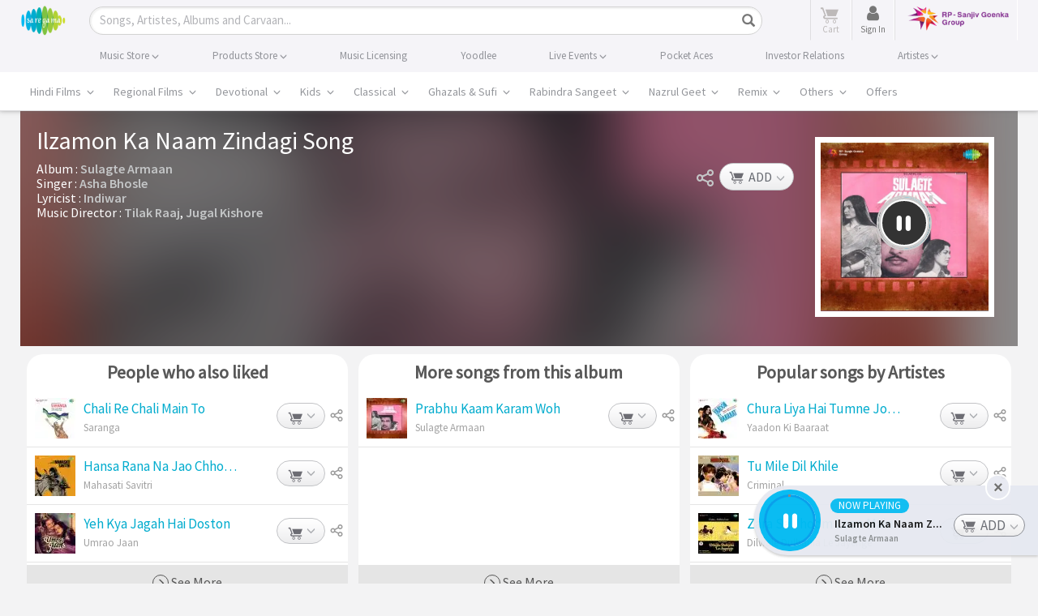

--- FILE ---
content_type: text/html; charset=UTF-8
request_url: https://www.saregama.com/ajax?action=view&type=playsong&id=79961&cType=1
body_size: 440
content:
[{"song_name":"Ilzamon Ka Naam Zindagi","isrc":"INH100503010","song_id":"79961","album_id":"6464","album_name":"Sulagte Armaan","artist_arr":"Tilak Raaj,Jugal Kishore,Indiwar,Asha Bhosle","language_name":"Hindi","album_image":"https:\/\/s.saregama.tech\/image\/c\/s\/7\/74\/c8\/sulagte-armaan_1466170409.jpg","song_url":"https:\/\/www.saregama.com\/song\/ilzamon-ka-naam-zindagi_79961","param":"","playurl":"https:\/\/download02.saregama.com\/secure\/174228\/mp4\/0\/INH100503010_32_a.mp4?e=1768945178&h=d2c171b90e52fec97af56b4952a86ab6","price_mp3":"$0.99","price_hd":"$2.49","dialogue":0,"FULLSONG":1,"section":"INITIATED","SONGIDSCOOKIECOUNT":0,"SONGIDSCOOKIEARR":null}]

--- FILE ---
content_type: text/html; charset=utf-8
request_url: https://www.google.com/recaptcha/api2/aframe
body_size: 116
content:
<!DOCTYPE HTML><html><head><meta http-equiv="content-type" content="text/html; charset=UTF-8"></head><body><script nonce="oxu90fBisQqayI_Krh-3gw">/** Anti-fraud and anti-abuse applications only. See google.com/recaptcha */ try{var clients={'sodar':'https://pagead2.googlesyndication.com/pagead/sodar?'};window.addEventListener("message",function(a){try{if(a.source===window.parent){var b=JSON.parse(a.data);var c=clients[b['id']];if(c){var d=document.createElement('img');d.src=c+b['params']+'&rc='+(localStorage.getItem("rc::a")?sessionStorage.getItem("rc::b"):"");window.document.body.appendChild(d);sessionStorage.setItem("rc::e",parseInt(sessionStorage.getItem("rc::e")||0)+1);localStorage.setItem("rc::h",'1768934383927');}}}catch(b){}});window.parent.postMessage("_grecaptcha_ready", "*");}catch(b){}</script></body></html>